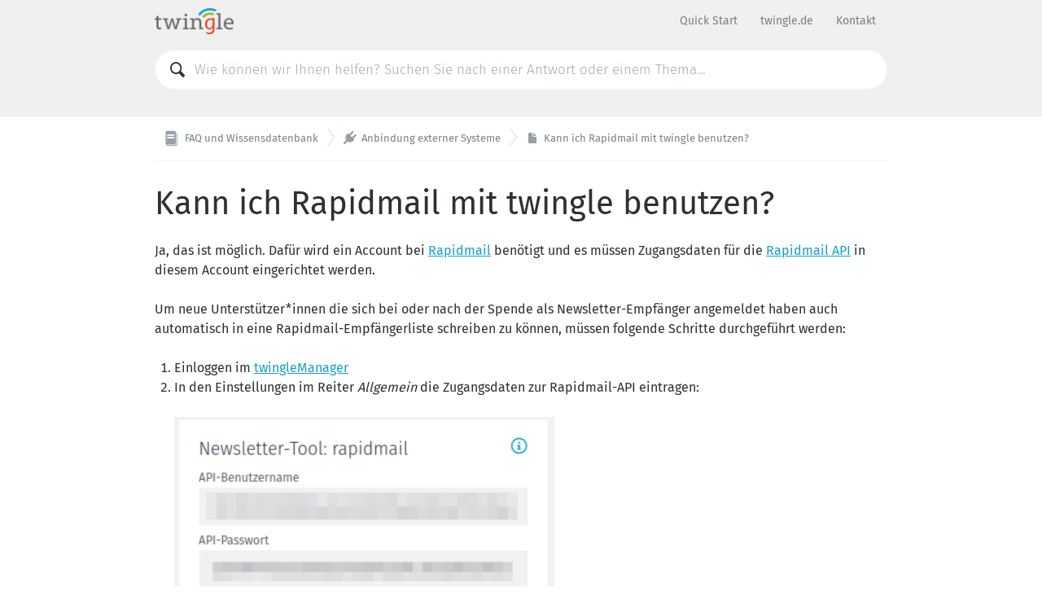

--- FILE ---
content_type: text/html; charset=utf-8
request_url: https://support.twingle.de/faq/de-de/9-anbindung-externer-systeme/47-kann-ich-rapidmail-mit-twingle-benutzen
body_size: 2719
content:
<!DOCTYPE HTML>
<html lang="de-de"
      dir="ltr"
      adir="ltr"
      data-id='1'
      data-iconset='FontAwesome'
      data-available-locales='de-de'
      data-base-path='/faq/%7Blocale%7D'
      data-primary-locale="de-de"
      data-icons-url="assets/images/icons.svg?1758112299"
>

<meta charset="utf-8">
<title>FAQ und Wissensdatenbank - Kann ich Rapidmail mit twingle benutzen?</title>
<meta name="viewport" content="width=device-width,initial-scale=1.0,viewport-fit=cover">

<link rel="stylesheet" href="/assets/knowledge_base-11c3cc24515481db4227d9f0878816c4ba21f4937726797085597f34116db4ba.css" media="all" />
<style>
  html {
    direction: ltr
  }

  @font-face {
    font-family: 'FontAwesome';
    src: url('/assets/icon-fonts/FontAwesome.woff');
    font-weight: normal;
    font-style: normal;
  }

  [data-font="FontAwesome"] {
    font-family: 'FontAwesome';
  }

  a,
  .section-inner [data-font],
  .section-inner .icon,
  .section > a:hover {
    color: #16a0ca;
  }

  .tag {
    background: #16a0ca;
  }

	.header {
    background-color: #f0f0f0;
	}

  .header .menu-item {
    color: hsl(206,8%,50%);
  }
</style>

<link rel="canonical" href="https://support.twingle.de/faq/de-de/9-anbindung-externer-systeme/47-kann-ich-rapidmail-mit-twingle-benutzen">

<div class="wrapper js-wrapper">
  

  <header class="header js-header">
    <div class="container">
      <span class="logo">
        <a href="/faq/de-de">
          <img src="/api/v1/system_assets/product_logo/044540333d37526414c4ca84161c2ea2.png">
</a>      </span>
      <nav class="menu">
          <a class="menu-item" target="_blank" href="https://www.twingle.de/hilfe/">Quick Start</a>
          <a class="menu-item" target="_blank" href="http://twingle.de/">twingle.de</a>
          <a class="menu-item" target="_blank" href="https://www.twingle.de/kontakt/">Kontakt</a>
      </nav>
    </div>
    <div class="container">
      <div class="search">
        <div class="search-field">
          <svg class="icon icon-magnifier">
  <use xlink:href="/assets/images/icons.svg?1758112299#icon-magnifier"></use>
</svg>

          <input class="js-search-input" type="search" placeholder="Wie können wir Ihnen helfen? Suchen Sie nach einer Antwort oder einem Thema…">
        </div>
        <ul class="search-results js-search-results" data-empty-placeholder="Es wurden keine Ergebnisse gefunden."></ul>
      </div>
    </div>
  </header>

  <nav class="breadcrumbs">
  <div class="container">
      <a class="breadcrumb" href="/faq/de-de">
        <svg class="icon icon-knowledge-base">
  <use xlink:href="/assets/images/icons.svg?1758112299#icon-knowledge-base"></use>
</svg>


        <span>
          FAQ und Wissensdatenbank
        </span>
</a>      <a class="breadcrumb" href="/faq/de-de/9-anbindung-externer-systeme">
        <i data-font="FontAwesome">&#xf1e6;</i>


        <span>
          Anbindung externer Systeme
        </span>
</a>      <a class="breadcrumb" href="/faq/de-de/9-anbindung-externer-systeme/47-kann-ich-rapidmail-mit-twingle-benutzen">
        <svg class="icon icon-knowledge-base-answer">
  <use xlink:href="/assets/images/icons.svg?1758112299#icon-knowledge-base-answer"></use>
</svg>


        <span>
          Kann ich Rapidmail mit twingle benutzen?
        </span>
</a>  </div>
</nav>


  <main class="main main--article"
data-base-path='/faq/%7Blocale%7D/9/47'
data-available-locales='de-de'>
  <article class="article">
    <div class="container">
      <h1>
        Kann ich Rapidmail mit twingle benutzen?
      </h1>

      <div class="article-content" dir="auto">
        Ja, das ist möglich. Dafür wird ein Account bei <a href="https://www.rapidmail.de/" rel="nofollow noreferrer noopener" title="https://www.rapidmail.de/" target="_blank">Rapidmail</a> benötigt und es müssen Zugangsdaten für die <a href="https://my.rapidmail.de/api/v3/userlist.html" rel="nofollow noreferrer noopener" title="https://my.rapidmail.de/api/v3/userlist.html" target="_blank">Rapidmail API</a> in diesem Account eingerichtet werden. <div><br></div><div>Um neue Unterstützer*innen die sich bei oder nach der Spende als Newsletter-Empfänger angemeldet haben auch automatisch in eine Rapidmail-Empfängerliste schreiben zu können, müssen folgende Schritte durchgeführt werden:</div><div><br></div><div>
<ol>
<li>Einloggen im <a href="https://twinglemanager.de" rel="nofollow noreferrer noopener" title="https://twinglemanager.de" target="_blank">twingleManager</a>
</li>
<li>In den Einstellungen im Reiter <i>Allgemein</i> die Zugangsdaten zur Rapidmail-API eintragen:<br><br>
</li>
<div>
<img src="/api/v1/attachments/17224" style="max-width:100%;max-width:100%;max-width:100%;max-width:100%;width: 467px;max-width: 100%;max-height: 318px;" cid="KnowledgeBase::Answer::Translation::Content_body.22932918@support.twingle.de"><br><br>
</div>
<ol>
<b>Bitte beachten</b>: Hier müssen <b>nicht</b> die Zugangsdaten zum Account, sondern die API-Zugangsdaten eingetragen werden, die vorher angelegt wurden.</ol>
<li>In den Projekteinstellungen die Empfängerliste auswählen in die neue Unterstützer*innen eingetragen werden sollen. Dies ist im Reiter <i>Einbindung &amp; Kontaktdaten</i> zu machen:<br><br>
</li>
<img src="/api/v1/attachments/17226" style="max-width:100%;max-width:100%;width: 470px;max-width: 100%;max-height: 192px;" cid="KnowledgeBase::Answer::Translation::Content_body.145598136@support.twingle.de">
</ol>
<div><br></div>
<div>Nachdem diese Einstellungen vorgenommen wurden, werden neue Unterstützer*innen welche die Auswahl Z<i>um Newsletter anmelden</i> in den Kontaktdaten ausgewählt haben in die ausgewählte Empfängerliste eingetragen.</div>
<div><br></div>
<div>
<b>Bitte beachten:</b><ul>
<li>Wenn Rapidmail aktiviert ist, versendet twingle keine Double-Opt-In-E-Mail mehr. Dies muss in Rapidmail konfiguriert werden</li>
</ul>
</div>
</div>
      </div>



        <div class="article-meta">
          Veröffentlicht <time datetime="2024-04-18T20:53:11Z" title="2024-04-18 22:53:11 +0200">18.04.2024 22:53</time>
        </div>
    </div>
  </article>
</main>


  <footer class="footer">
    <div class="container">
      <div class="footer-menu">
        <div class="copyright">
          © twingle GmbH
        </div>

        <nav class="menu">
        </nav>


        <div class="dropdown-picker language-picker">
          <a class="btn btn--action" href="#" data-toggle="dropdown" aria-expanded="false">
            Deutsch
            <svg class="icon icon-arrow-down">
  <use xlink:href="/assets/images/icons.svg?1758112299#icon-arrow-down"></use>
</svg>

          </a>
          <ul class="dropdown-menu dropdown-menu-right dropdown-menu-up" role="menu">
              <li class="is-selected">
                <a hreflang="de-de" href="/faq/de-de/9-anbindung-externer-systeme/47-kann-ich-rapidmail-mit-twingle-benutzen">
                  <svg class="icon icon-checkmark">
  <use xlink:href="/assets/images/icons.svg?1758112299#icon-checkmark"></use>
</svg>

                  Deutsch
</a>              </li>
          </ul>
        </div>
      </div>
    </div>
  </footer>
</div>

<script nonce="g4XXFBpDuUcxmZjTTbINJQ==">
//<![CDATA[
  if(window.fetch === undefined || window.Promise === undefined || Element.prototype.prepend === undefined){
    var polyfillScriptTag = document.createElement('script');
    polyfillScriptTag.setAttribute('src', '/assets/knowledge_base_public_polyfills-fb35a6fdad50d60f34f6339da7a38d3b89730fabb5e35ee4f945fdca9a03b183.js');
    polyfillScriptTag.setAttribute('nonce', 'g4XXFBpDuUcxmZjTTbINJQ==');
    document.body.appendChild(polyfillScriptTag);
  }

//]]>
</script>
<script src="/assets/knowledge_base_public-d1ada402810f9508f468d23a57038c6b65bec018c53c41f45ce3382c44bb1f49.js" nonce="g4XXFBpDuUcxmZjTTbINJQ=="></script>


--- FILE ---
content_type: text/css
request_url: https://support.twingle.de/assets/knowledge_base-11c3cc24515481db4227d9f0878816c4ba21f4937726797085597f34116db4ba.css
body_size: 20045
content:
@import url(/assets/svg-dimensions-93e84ac3593f29490fd1d2794df43b0c1e3968f412dd57d0c32532242baa2218.css);@import url(/assets/font-fbb40422ff63c14ac4b864bc5d9595cbc1b2ab6e5b6e9e32f5e47dad0e3941a7.css);.btn,.language-banner .close{cursor:pointer;-webkit-user-select:none;-moz-user-select:none;user-select:none;touch-action:manipulation}.box,.sections--list .section-inner,.sections--grid .section-inner,.button,.feedback{margin:10px;border-radius:2px;background:white;color:#454a4f;box-shadow:0 2px 10px rgba(0,0,0,0.13)}@media screen and (max-width: 920px){.box,.sections--list .section-inner,.sections--grid .section-inner,.button,.feedback{margin:5px}}*{box-sizing:border-box;outline:none}html{font-family:'Fira Sans', 'Helvetica Neue', Helvetica, Arial, sans-serif;font-size:16px;line-height:1.5;color:#75818a}@media screen and (max-width: 920px){html{font-size:17px}}body{margin:0;overflow-y:scroll;display:flex;flex-direction:column}h1{font-size:2.5em;line-height:1.12;margin:0.8em 0 0.6em;font-weight:normal;overflow-wrap:break-word;word-wrap:break-word;word-break:break-word}h1:first-child{margin-top:0}@media screen and (max-width: 920px){h1{font-size:28px;margin:1em 0 0.8em}}h2{font-size:1.8em;font-weight:500;line-height:1.1;margin:1em 0 0.4em}@media screen and (max-width: 920px){h2{font-size:24px;margin:1.2em 0 0.5em}}h3{font-size:1.4em;font-weight:500;line-height:1.2;margin:1.33em 0 0.55em;letter-spacing:0.015em}@media screen and (max-width: 920px){h3{font-size:19px;line-height:1.3;margin:1.2em 0 0.75em}}h4{font-size:1em;font-weight:bold;line-height:1.25;margin:1.33em 0 0.5em;letter-spacing:0.015em}p,ul,ol{margin:0 0 1em}p:last-child,ul:last-child,ol:last-child{margin-bottom:0}strong,b{font-weight:500}.topbar{font-size:0.875em;display:flex;align-items:center;background:#0f94d7;color:#fff;height:45px;padding:0 17px;box-shadow:0 -1px rgba(0,0,0,0.1) inset}.topbar[data-color='yellow']{color:#564101;background:#fdcf44}.topbar[data-color='green']{color:white;background:#37ae69}.topbar[data-color='red']{color:white;background:#f35912}.topbar[data-color='grey']{color:#564101;background:#cccccc}.topbar-tag{font-weight:bold;margin-right:17px;text-transform:uppercase;letter-spacing:0.05em}html[dir='rtl'] .topbar-tag{margin-left:17px;margin-right:0}.topbar-hint{font-size:13px}.topbar-flex{margin:auto}.topbar-btn{display:flex;align-items:center;text-decoration:none;color:inherit;text-transform:uppercase;font-size:12px;letter-spacing:0.05em;border-radius:4px;height:30px;padding:0 11px;border:1px solid rgba(0,0,0,0.1)}.topbar-btn+.topbar-btn{margin-left:10px}.wrapper{display:flex;flex-direction:column;min-height:100vh}.header{background:#f9fafb;border-bottom:1px solid #e5e8eb;position:relative;padding:0.3em 0 0.9em;flex-shrink:0}.header .container{display:flex;align-items:center;justify-content:space-between;-moz-column-gap:1em;column-gap:1em}@media screen and (max-width: 920px){.header .container{flex-direction:column}}.header .menu{justify-content:flex-end}@media screen and (max-width: 920px){.header .menu{justify-content:center}}.logo{margin:0;display:flex;align-items:center;font-size:inherit}.logo a{text-decoration:none;display:block;color:inherit}.logo img{height:2em;width:auto;vertical-align:middle}.menu{-webkit-tap-highlight-color:transparent;display:flex;align-items:center;flex-wrap:wrap;font-size:14px}.menu-item{padding:0.5em 1em;white-space:nowrap;text-decoration:none;color:inherit;line-height:2em}.menu .icon{fill:currentColor;vertical-align:text-top}.search{width:100%;margin:0.9em 0 0.6em}.search-field{position:relative;font-size:17px}.search-field input[type='search']{-webkit-appearance:none;-moz-appearance:none;appearance:none;width:100%;font-size:inherit;font-family:inherit;background:white;border:1px solid #f1f2f4;border-radius:999px;outline:none;font-weight:300}html[dir='ltr'] .search-field input[type='search']{padding:0.75em 1.1em 0.75em 2.8em}html[dir='rtl'] .search-field input[type='search']{padding:0.75em 2.8em 0.75em 1.1em}.search-field input[type='search']::-moz-placeholder{color:#9facb7;text-overflow:ellipsis}.search-field input[type='search']::placeholder{color:#9facb7;text-overflow:ellipsis}.search-field .icon{position:absolute;left:1.1em;top:50%;margin-top:-0.54em;fill:#2d3134;width:1.08em;height:1.08em}html[dir='rtl'] .search-field .icon{right:1.1em;left:inherit}.search-results{list-style:none;padding:0.5em 0 0;padding-right:0;padding-left:0}.search-results .section{margin-bottom:2px}.search-message{display:block;margin:2em 2em 1em;text-align:center;color:#9facb7}.result{margin:0 0.25em}.result a{color:inherit;text-decoration:none;display:block;border:1px solid transparent;border-radius:3px;padding:0.8em;padding-left:2.75em;position:relative}html[dir='rtl'] .result a{padding-right:2.75em;padding-left:0.8em}.result a:hover{border-color:#ebedef;background:#f3f5f7}.result-icon{position:absolute;left:0.6em;top:0.6em;color:#cdd6df}html[dir='rtl'] .result-icon{right:0.6em;left:0}.result-icon .icon{width:1.5em;height:1.5em;fill:currentColor;vertical-align:top}.result-icon [data-font]{font-size:1.5em;line-height:1em}.result-title{font-size:inherit;font-weight:500;color:#596269;margin:0 0 0.25em}.result-category{color:#9facb7;display:inline-block}.result-category::after{content:' — '}.result-category,.result-preview{font-size:14px}.result-preview{color:#70818f}.container{margin:0 auto;width:100%;max-width:900px}@media screen and (max-width: 920px){.container{padding-left:1em;padding-right:1em}}.main{display:flex;flex-direction:column;justify-content:flex-start;margin:30px 0 40px}.header+.main{margin-top:0}.main .container{flex:1 1 auto;display:flex;flex-direction:column}.main .container ul,.main .container ol{padding-left:0}html[dir='rtl'] .main .container ul,html[dir='rtl'] .main .container ol{padding-right:0;padding-left:0}@media screen and (max-width: 920px){.main .container ul,.main .container ol{padding-left:0}html[dir='rtl'] .main .container ul,html[dir='rtl'] .main .container ol{padding-right:0;padding-left:0}}.main .container .article-content ul,.main .container .article-content ol{padding-left:1.5em}html[dir='rtl'] .main .container .article-content ul,html[dir='rtl'] .main .container .article-content ol{padding-right:1.5em;padding-left:0}.main--categories h1{color:#2d3134}.main--categories h1 .icon-hashtag{fill:#c8cfd5;width:0.7em;height:0.7em}.main--error{text-align:center}.main--error .container{margin:auto;flex:none;align-items:center}.main--error .box{display:table;margin:0 auto}.main--error .icon{width:120px;height:118px;fill:#faab00}.main--error .icon+h1{margin-top:0.66em}.main--error ul{display:table;margin:0 auto;text-align:left}.breadcrumbs{margin:0;padding:0;list-style:none;font-size:13px}.breadcrumbs .container{padding-top:11px;padding-bottom:11px;display:flex;border-bottom:1px solid #f1f2f4}.breadcrumb{position:relative;color:inherit;text-decoration:none;white-space:nowrap;overflow:hidden;line-height:20px;text-overflow:ellipsis}html[dir='ltr'] .breadcrumb{padding:6px 20px 6px 11px}html[dir='rtl'] .breadcrumb{padding:6px 11px 6px 20px}@media screen and (max-width: 920px){.breadcrumb .icon-knowledge-base+span{display:none}}.breadcrumb:first-child{padding-left:2px}.breadcrumb[href]:hover{color:#2d3134}.breadcrumb:last-child::before,.breadcrumb:last-child::after{display:none}.breadcrumb::after,.breadcrumb::before{content:'';position:absolute;width:1px;height:40%;background:#454a4f;opacity:0.2;top:0;transform-origin:bottom}html[dir='ltr'] .breadcrumb::after,html[dir='ltr'] .breadcrumb::before{right:0}html[dir='rtl'] .breadcrumb::after,html[dir='rtl'] .breadcrumb::before{left:0}html[dir='ltr'] .breadcrumb::after,html[dir='ltr'] .breadcrumb::before{transform:translateY(13%) rotate(-37deg)}html[dir='rtl'] .breadcrumb::after,html[dir='rtl'] .breadcrumb::before{transform:translateY(13%) rotate(37deg)}.breadcrumb::after{top:50%;transform-origin:top}html[dir='ltr'] .breadcrumb::after{transform:translateY(-13%) rotate(37deg)}html[dir='rtl'] .breadcrumb::after{transform:translateY(-13%) rotate(-37deg)}.breadcrumb .icon{fill:currentColor;-o-object-fit:contain;object-fit:contain;margin-top:-1px;width:16px;height:16px}.breadcrumb .icon-hashtag{width:14px;height:14px}.breadcrumb .icon-knowledge-base{width:20px;height:20px}.breadcrumb .icon,.breadcrumb [data-font]{margin-right:3px;vertical-align:middle;opacity:0.75}html[dir='rtl'] .breadcrumb .icon,html[dir='rtl'] .breadcrumb [data-font]{margin-left:3px;margin-right:0}.breadcrumb [data-font]{display:inline-block;margin-top:-3px;text-align:center}.sections-empty{flex:1;display:flex;flex-direction:column;justify-content:center;align-items:center;text-align:center;padding:1em;margin-top:2.05em;color:#9facb7;border:1px dashed #e5e8eb;border-radius:3px}.sections{margin:0;padding:0;list-style:none}.sections:first-child{margin-top:30px}.sections+hr{border:none;border-top:1px solid #f1f2f4;margin:28px 0 13px}.sections--list a,.sections--grid .section a{display:block;text-decoration:none}.box{padding:20px}.sections--list{padding:0 !important}.sections--list:first-child{margin-top:20px}.sections--list .section-inner{margin:15px 0;padding:10px 15px;display:flex}.sections--list .section-inner span{display:block}.sections--list .not-published-note{margin-left:0.5em;margin-top:0.5em}html[dir='rtl'] .sections--list .not-published-note{margin-right:0.5em;margin-left:0}.sections--grid{display:flex;flex-wrap:wrap;margin:-10px}@media screen and (max-width: 920px){.sections--grid{margin:-5px}}.sections--grid .section{width:33.33%}@media screen and (max-width: 920px){.sections--grid .section{width:50%}}@media screen and (min-width: 1260px){.sections--grid .section{width:25%}}@media screen and (max-width: 576px){.sections--grid .section{width:100%}}.sections--grid .section a{padding-bottom:78%;position:relative;line-height:1.3}@media screen and (max-width: 576px){.sections--grid .section a{padding:0}}.sections--grid .section--subsection{display:none}.sections--grid .section-inner{position:absolute;padding:10px;left:0;top:0;right:0;bottom:0;display:flex;align-items:center;justify-content:center;flex-direction:column;text-align:center}@media screen and (max-width: 576px){.sections--grid .section-inner{position:static;padding:10px;flex-direction:row;justify-content:flex-start;text-align:initial}.sections--grid .section-inner>span{padding-left:1em}}.sections--grid .section-inner span{display:block;max-width:100%}@media screen and (min-width: 576px){.sections--grid .section-inner .title{display:-webkit-box;overflow:auto;-webkit-box-orient:vertical;-webkit-line-clamp:3}}.sections--grid .section-category,.sections--grid .section-preview{display:none}.sections--compact-text{display:grid;grid-gap:20px;grid-template-columns:repeat(auto-fill, minmax(400px, 1fr));font-size:14px}@media screen and (max-width: 920px){.sections--compact-text{display:block}}.sections--compact-text .section{margin:0}@media screen and (max-width: 920px){.sections--compact-text .section{margin-bottom:10px}.sections--compact-text .section:last-child{margin-bottom:0}}.sections--compact-text .section a{line-height:1.5;text-decoration:none}.sections--compact-text .section>a{flex:1 1 0%;color:inherit}.sections--compact-text .section-inner{flex:1 1 0%;margin:0;padding:1.1em;display:block;color:inherit;overflow:hidden;background:white}.sections--compact-text .section-title{font-size:17px;margin:0 0 1px}.sections--compact-text .section-category{margin-bottom:1px;order:-1;opacity:0.6}.sections--compact-text .section-preview::before{content:' — ';color:initial}.section-category{font-size:14px}.section-preview{margin-bottom:1em;overflow:hidden;text-overflow:ellipsis}.button{-webkit-appearance:none;-moz-appearance:none;appearance:none;font-family:inherit;font-size:16px;border:none;background:#f6f7f8;margin:0;padding:5px 10px;min-width:62px;position:relative;outline:none;text-decoration:none}.button--small{padding:3px 8px;font-size:14px}html[dir='ltr'] .sections--list .icon,html[dir='ltr'] .sections--list [data-font],html[dir='ltr'] .sections--compact-text .icon,html[dir='ltr'] .sections--compact-text [data-font]{margin:4px 9px 0 3px}html[dir='rtl'] .sections--list .icon,html[dir='rtl'] .sections--list [data-font],html[dir='rtl'] .sections--compact-text .icon,html[dir='rtl'] .sections--compact-text [data-font]{margin:4px 3px 0 9px}.section-inner .icon,.section-inner [data-font]{color:#3da8f5;fill:currentColor;line-height:inherit;flex-shrink:0;width:35px}@media screen and (max-width: 576px){html[dir='ltr'] .sections--grid .section-inner .icon,html[dir='ltr'] .sections--grid .section-inner [data-font]{margin:0}html[dir='rtl'] .sections--grid .section-inner .icon,html[dir='rtl'] .sections--grid .section-inner [data-font]{margin:0}}[data-font]{font-style:normal;text-rendering:auto;font-feature-settings:'liga';-webkit-font-smoothing:antialiased;-moz-osx-font-smoothing:grayscale;font-size:16px}.sections--grid .section-inner [data-font]{font-size:42px;margin:10px 0 20px;line-height:1}@media screen and (max-width: 920px){.sections--grid .section-inner [data-font]{font-size:35px;margin:10px 0 13px}}.article{flex:1;color:#2d3134}.article-meta{margin-top:30px;font-size:0.865em;color:gray}.article-content{display:block;overflow-wrap:anywhere}.article-content p,.article-content ol,.article-content ul{margin:0 0 1em}.article-content table,.article-content pre,.article-content blockquote{margin-bottom:16px}.article-content table:first-child,.article-content pre:first-child,.article-content blockquote:first-child{margin-top:6px}.article-content table:last-child,.article-content pre:last-child,.article-content blockquote:last-child{margin-bottom:6px}.article-content table{table-layout:auto;word-break:keep-all;border-style:hidden;border-collapse:collapse;font-variant-numeric:lining-nums tabular-nums;box-shadow:0 0 0 1px #eaebec, 0 2px #eaebec;border-radius:2px}.article-content thead tr:first-child th:first-child{border-top-left-radius:2px}.article-content thead tr:first-child th:last-child{border-top-right-radius:2px}.article-content tbody tr:last-child td:first-child{border-bottom-left-radius:2px}.article-content tbody tr:last-child td:last-child{border-bottom-right-radius:2px}.article-content td,.article-content th{padding:6px 10px;border:1px solid #eaebec}.article-content th{background:#f4f5f5}.article-content td{text-align:'.' center}.article-content table col{width:auto}.article-content blockquote{padding:8px 12px;border-left:5px solid #eee}.article-content code{border:none;background:#f7f7f7;white-space:pre-wrap}.article-content pre{padding:12px 15px;font-size:13px;line-height:1.45;background:#f7f7f7;white-space:pre-wrap;border-radius:3px;border:none;overflow:auto}.article-content hr{margin-top:13px;margin-bottom:13px;border:none;border-top:1px solid #e5e8eb}.article-tags{margin-top:1rem}.article-accessories{padding:2rem 0 2rem 4rem;margin:2rem 0;list-style:none;border-top:1px solid #f1f2f4;position:relative}@media screen and (max-width: 920px){.article-accessories{padding-left:2.8rem}}.article-accessories .icon{position:absolute;left:1.2rem;top:2rem;width:2rem;height:2rem;fill:#c8cfd5}@media screen and (max-width: 920px){.article-accessories .icon{left:0.5rem}}.article-accessories-title{text-transform:uppercase;font-size:0.8em;font-weight:bold;color:#75818a;padding:0 0.8rem 0.2rem}.article-accessories:not(:last-child){padding-bottom:0;margin-bottom:0}.tags-content{display:flex;flex-wrap:wrap;padding:0.2rem 0.6rem 0}.tags-content .tag{margin:0.2rem}.tag{font-size:0.8em;display:inline-block;color:white;border-radius:999px;padding:2px 12px 1px;text-decoration:none}.attachment{text-decoration:none;border-bottom:1px solid #f1f2f4;display:block;padding:0.5rem 0.8rem;font-size:0.8em}.attachment:hover{background:#f9fafb}.attachment:last-child{border-bottom:none}.attachment-size{color:#9facb7;font-size:0.9em}.feedback-buttons{margin-top:10px}.footer{margin-top:auto;border-top:1px solid #e5e8eb;background:#f9fafb;color:#75808a;font-size:12px}.footer-menu{padding:1em;display:flex;align-items:center;justify-content:space-between}@media screen and (max-width: 920px){.footer-menu{flex-direction:column}}.footer .menu{justify-content:center;flex-grow:1;min-height:1em}.dropdown-picker{display:flex;position:relative}.feed-picker>a{position:relative;top:2px;margin-right:1em}.feed-picker svg{height:25px;fill:currentColor}.not-published-note{margin:0.1em 0 0;font-size:0.65em;color:gray}.btn{display:inline-block;padding:10px 24px 9px;border:1px solid rgba(0,0,0,0.1);color:inherit;outline:none !important;border-radius:4px;text-align:center;white-space:nowrap;vertical-align:middle}.btn--onDark{border-color:rgba(255,255,255,0.3);color:white}.btn--action{text-transform:uppercase;font-size:0.9em;letter-spacing:0.07em;height:2.75em;padding:0 11px !important;display:inline-flex;align-items:center}.btn--action .icon{margin:0 5px 0 -2px;fill:currentColor}html[dir='rtl'] .btn--action .icon{margin:0 5px 0 -2px;margin:0 -2px 0 5px}.btn--action .icon:only-child{margin:0}.btn--action .icon:last-child{margin:0 -2px 0 7px}html[dir='rtl'] .btn--action .icon:last-child{margin:0 -2px 0 7px;margin:0 7px 0 -2px}.btn--action.btn--slim{padding-left:7px !important;padding-right:7px !important}.btn--action.btn--slim .btn-label{margin-left:0}html[dir='rtl'] .btn--action.btn--slim .btn-label{margin-right:0;margin-left:0}.btn--split--first{border-radius:3px 0 0 3px}html[dir='rtl'] .btn--split--first{border-radius:3px 0 0 3px;border-radius:0 3px 3px 0}.btn--split,.btn--split--last{border-radius:0;border-left-width:0}html[dir='rtl'] .btn--split,html[dir='rtl'] .btn--split--last{border-right-width:0;border-left-width:1px}html[dir='ltr'] .btn--split,html[dir='ltr'] .btn--split--last{margin-left:0 !important}html[dir='rtl'] .btn--split,html[dir='rtl'] .btn--split--last{margin-right:0 !important}.btn--split--last{border-radius:0 3px 3px 0}html[dir='rtl'] .btn--split--last{border-radius:0 3px 3px 0;border-radius:3px 0 0 3px}.btn[data-toggle='dropdown']{text-decoration:none}.dropdown-menu{display:none;position:absolute;z-index:1;top:100%;left:0;margin:12px 0 0;padding:0;list-style:none;font-size:14px;border-radius:3px;box-shadow:0 50px 100px rgba(54,84,99,0.1),0 15px 35px rgba(54,84,99,0.15),0 5px 15px rgba(0,0,0,0.1);background:white;padding:10px}.dropdown-menu.is-open{display:block}.dropdown-menu::before{content:'';position:absolute;top:-6px;left:30px;width:20px;height:20px;transform:rotate(45deg);border-radius:3px 0 20px;background:white}.dropdown-menu-right{left:auto;right:0}.dropdown-menu-right::before{left:auto;right:30px}.dropdown-menu-up{top:auto;bottom:100%;margin-top:0;margin-bottom:12px !important}.dropdown-menu-up::before{top:auto;bottom:-6px;border-radius:20px 0 3px}.dropdown-menu li:last-child a{margin-bottom:0}.dropdown-menu li.is-selected a{font-weight:bold}.dropdown-menu li.is-selected .icon{display:block}.dropdown-menu li.is-disabled{cursor:default}.dropdown-menu li.is-disabled a{color:#b8b8b8}.dropdown-menu li.is-disabled a:hover,.dropdown-menu li.is-disabled a:focus{background:none}.dropdown-menu a{color:black;display:flex;align-items:center;padding:8px 12px;white-space:nowrap;text-decoration:none;border-radius:3px}.dropdown-menu a:hover,.dropdown-menu a:focus{background:#f2f2f3}.dropdown-menu .icon{display:none;margin-right:7px;vertical-align:middle}html[dir='rtl'] .dropdown-menu .icon{margin-left:7px;margin-right:0}.kb-item--empty{opacity:0.5}.language-banner{background:#2c2d35;color:#c9cacf;display:flex}.language-banner-text{font-size:14px;line-height:22px;margin:7px}.language-banner .button{margin-left:5px}.language-banner .icon-mood-supergood{fill:currentColor;width:22px;height:22px;vertical-align:middle}html[dir='ltr'] .language-banner .icon-mood-supergood{margin:8px 2px 0 10px}html[dir='rtl'] .language-banner .icon-mood-supergood{margin:8px 10px 0 2px}.language-banner .spacer{margin:auto}.language-banner .close{padding:7px 5px 0;fill:currentColor;width:34px}.videoWrapper{position:relative;padding-bottom:56.25%;padding-top:25px;height:0}.videoWrapper iframe{position:absolute;top:0;left:0;width:100%;height:100%}
